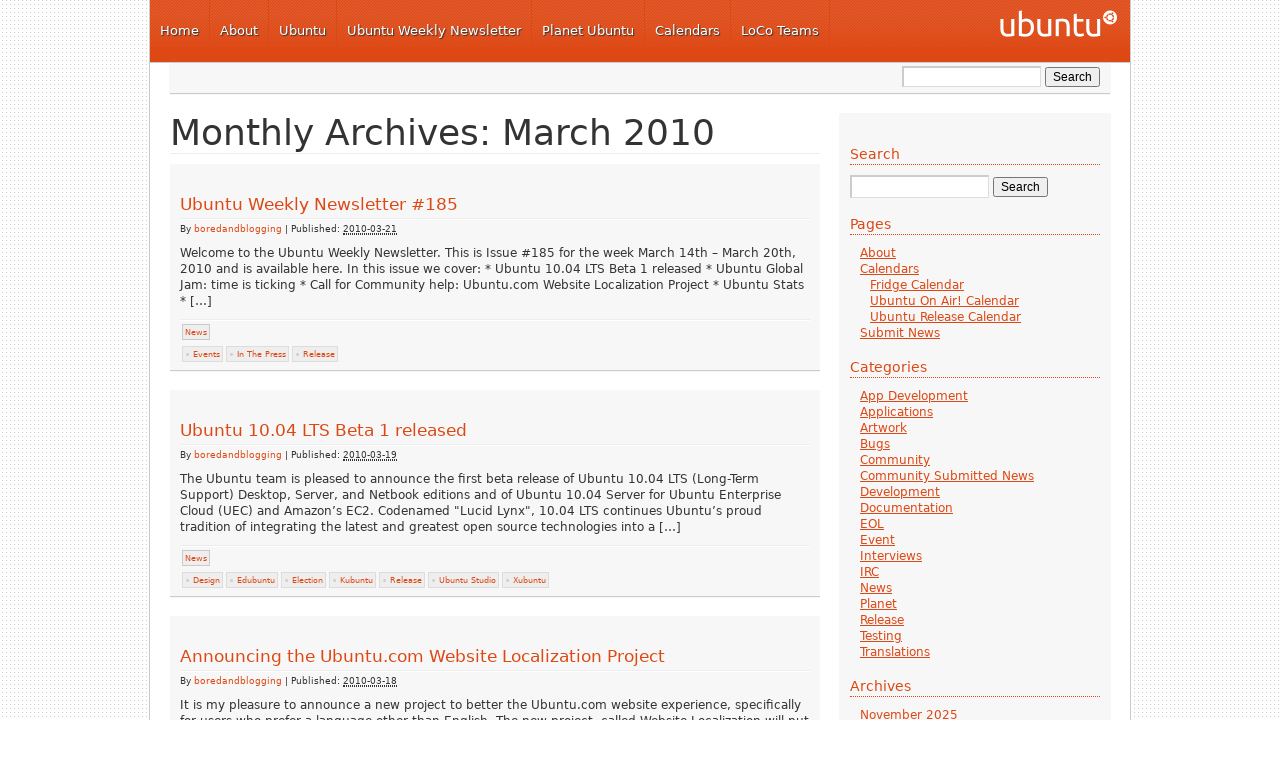

--- FILE ---
content_type: text/html; charset=UTF-8
request_url: https://ubuntu-news.org/2010/03/page/2/
body_size: 7443
content:
<!DOCTYPE html PUBLIC "-//W3C//DTD XHTML 1.0 Transitional//EN" "http://www.w3.org/TR/xhtml1/DTD/xhtml1-transitional.dtd">
<html xmlns="http://www.w3.org/1999/xhtml" lang="en-US">
<head profile="http://gmpg.org/xfn/11">
<meta http-equiv="Content-Type" content="text/html; charset=UTF-8" />
<title>Ubuntu Fridge |  | Page 2</title>
<meta name="robots" content="noindex,follow" />
<link rel="pingback" href="https://ubuntu-news.org/xmlrpc.php" />
<meta name='robots' content='max-image-preview:large' />
<link rel='dns-prefetch' href='//s.w.org' />
<link rel="alternate" type="application/rss+xml" title="Ubuntu Fridge &raquo; Feed" href="https://ubuntu-news.org/feed/" />
<link rel="alternate" type="application/rss+xml" title="Ubuntu Fridge &raquo; Comments Feed" href="https://ubuntu-news.org/comments/feed/" />
		<script type="text/javascript">
			window._wpemojiSettings = {"baseUrl":"https:\/\/s.w.org\/images\/core\/emoji\/13.1.0\/72x72\/","ext":".png","svgUrl":"https:\/\/s.w.org\/images\/core\/emoji\/13.1.0\/svg\/","svgExt":".svg","source":{"concatemoji":"https:\/\/ubuntu-news.org\/wp-includes\/js\/wp-emoji-release.min.js?ver=5.8.3"}};
			!function(e,a,t){var n,r,o,i=a.createElement("canvas"),p=i.getContext&&i.getContext("2d");function s(e,t){var a=String.fromCharCode;p.clearRect(0,0,i.width,i.height),p.fillText(a.apply(this,e),0,0);e=i.toDataURL();return p.clearRect(0,0,i.width,i.height),p.fillText(a.apply(this,t),0,0),e===i.toDataURL()}function c(e){var t=a.createElement("script");t.src=e,t.defer=t.type="text/javascript",a.getElementsByTagName("head")[0].appendChild(t)}for(o=Array("flag","emoji"),t.supports={everything:!0,everythingExceptFlag:!0},r=0;r<o.length;r++)t.supports[o[r]]=function(e){if(!p||!p.fillText)return!1;switch(p.textBaseline="top",p.font="600 32px Arial",e){case"flag":return s([127987,65039,8205,9895,65039],[127987,65039,8203,9895,65039])?!1:!s([55356,56826,55356,56819],[55356,56826,8203,55356,56819])&&!s([55356,57332,56128,56423,56128,56418,56128,56421,56128,56430,56128,56423,56128,56447],[55356,57332,8203,56128,56423,8203,56128,56418,8203,56128,56421,8203,56128,56430,8203,56128,56423,8203,56128,56447]);case"emoji":return!s([10084,65039,8205,55357,56613],[10084,65039,8203,55357,56613])}return!1}(o[r]),t.supports.everything=t.supports.everything&&t.supports[o[r]],"flag"!==o[r]&&(t.supports.everythingExceptFlag=t.supports.everythingExceptFlag&&t.supports[o[r]]);t.supports.everythingExceptFlag=t.supports.everythingExceptFlag&&!t.supports.flag,t.DOMReady=!1,t.readyCallback=function(){t.DOMReady=!0},t.supports.everything||(n=function(){t.readyCallback()},a.addEventListener?(a.addEventListener("DOMContentLoaded",n,!1),e.addEventListener("load",n,!1)):(e.attachEvent("onload",n),a.attachEvent("onreadystatechange",function(){"complete"===a.readyState&&t.readyCallback()})),(n=t.source||{}).concatemoji?c(n.concatemoji):n.wpemoji&&n.twemoji&&(c(n.twemoji),c(n.wpemoji)))}(window,document,window._wpemojiSettings);
		</script>
		<style type="text/css">
img.wp-smiley,
img.emoji {
	display: inline !important;
	border: none !important;
	box-shadow: none !important;
	height: 1em !important;
	width: 1em !important;
	margin: 0 .07em !important;
	vertical-align: -0.1em !important;
	background: none !important;
	padding: 0 !important;
}
</style>
	<link rel='stylesheet' id='nivo-slider-css'  href='https://ubuntu-news.org/wp-content/themes/light-wordpress-theme/js/slider/nivo-slider.css?ver=2' type='text/css' media='all' />
<link rel='stylesheet' id='openid-css'  href='https://ubuntu-news.org/wp-content/plugins/openid/f/openid.css?ver=519' type='text/css' media='all' />
<link rel='stylesheet' id='wp-block-library-css'  href='https://ubuntu-news.org/wp-includes/css/dist/block-library/style.min.css?ver=5.8.3' type='text/css' media='all' />
<link rel='stylesheet' id='thematic_style-css'  href='https://ubuntu-news.org/wp-content/themes/light-wordpress-theme/style.css?ver=5.8.3' type='text/css' media='all' />
<script type='text/javascript' src='https://ubuntu-news.org/wp-includes/js/jquery/jquery.min.js?ver=3.6.0' id='jquery-core-js'></script>
<script type='text/javascript' src='https://ubuntu-news.org/wp-includes/js/jquery/jquery-migrate.min.js?ver=3.3.2' id='jquery-migrate-js'></script>
<script type='text/javascript' src='https://ubuntu-news.org/wp-content/themes/light-wordpress-theme/js/jquery.corner.js?ver=2.08' id='jquery-corner-js'></script>
<script type='text/javascript' src='https://ubuntu-news.org/wp-content/themes/light-wordpress-theme/js/slider/jquery.nivo.slider.pack.js?ver=2' id='nivo-slider-js'></script>
<link rel="https://api.w.org/" href="https://ubuntu-news.org/wp-json/" /><link rel="EditURI" type="application/rsd+xml" title="RSD" href="https://ubuntu-news.org/xmlrpc.php?rsd" />
<link rel="wlwmanifest" type="application/wlwmanifest+xml" href="https://ubuntu-news.org/wp-includes/wlwmanifest.xml" /> 

<link rel="shortcut icon" href="https://ubuntu-news.org/wp-content/themes/light-wordpress-theme/images/favicon.ico" type="image/x-icon" />
<meta http-equiv="X-UA-Compatible" content="chrome=1" />
<link rel="icon" href="https://ubuntu-news.org/wp-content/uploads/2021/02/6446/favicon.ico" sizes="32x32" />
<link rel="icon" href="https://ubuntu-news.org/wp-content/uploads/2021/02/6446/favicon.ico" sizes="192x192" />
<link rel="apple-touch-icon" href="https://ubuntu-news.org/wp-content/uploads/2021/02/6446/favicon.ico" />
<meta name="msapplication-TileImage" content="https://ubuntu-news.org/wp-content/uploads/2021/02/6446/favicon.ico" />
</head>

<body class="archive date paged paged-2 date-paged-2 mac chrome ch131">

	<div id="wrapper" class="hfeed">    <div id="top-bar">
            </div>


		<div id="header">

        		<div id="branding">
    
    	<div id="blog-title"><span><a href="https://ubuntu-news.org/" title="Ubuntu Fridge" rel="home">Ubuntu Fridge</a></span></div>
    
    	<div id="blog-description"></div>

		</div><!--  #branding -->
    <div id="access">
        <div id="loco-header-menu">
            <ul id="primary-header-menu">
                <li id="nav_menu-4" class="widget-container widget_nav_menu"><div class="menu-top-container"><ul id="menu-top" class="menu"><li id="menu-item-93" class="menu-item menu-item-type-custom menu-item-object-custom menu-item-home menu-item-93"><a href="http://ubuntu-news.org/">Home</a></li>
<li id="menu-item-2789" class="menu-item menu-item-type-custom menu-item-object-custom menu-item-2789"><a href="http://ubuntu-news.org/about/">About</a></li>
<li id="menu-item-86" class="menu-item menu-item-type-custom menu-item-object-custom menu-item-86"><a href="http://www.ubuntu.com">Ubuntu</a></li>
<li id="menu-item-92" class="menu-item menu-item-type-custom menu-item-object-custom menu-item-92"><a href="https://discourse.ubuntu.com/c/uwn/124">Ubuntu Weekly Newsletter</a></li>
<li id="menu-item-91" class="menu-item menu-item-type-custom menu-item-object-custom menu-item-91"><a href="http://planet.ubuntu.com/">Planet Ubuntu</a></li>
<li id="menu-item-89" class="menu-item menu-item-type-custom menu-item-object-custom menu-item-89"><a href="http://ubuntu-news.org/calendars/">Calendars</a></li>
<li id="menu-item-90" class="menu-item menu-item-type-custom menu-item-object-custom menu-item-90"><a href="http://loco.ubuntu.com/">LoCo Teams</a></li>
</ul></div></li>            </ul>
        </div>
    </div>
       		
    	</div><!-- #header-->		        
    	    <div id="secondary-header">
        <div id="secondary-access">
            <div id="loco-search-form">
                
						<form id="searchform" method="get" action="https://ubuntu-news.org/">

							<div>
								<input id="s" name="s" type="text" value="" onfocus="if (this.value == '') {this.value = '';}" onblur="if (this.value == '') {this.value = '';}" size="32" tabindex="1" />

								<input id="searchsubmit" name="searchsubmit" type="submit" value="Search" tabindex="2" />
							</div>

						</form>

					            </div>
            <div id="loco-sub-header-menu">
                                <ul id="dynamic-secondary-header-menu">
                                    </ul>
                            </div>
        </div>
    </div>
    	
	<div id="main">

		<div id="container">

		<div id="content">

				<h1 class="page-title">Monthly Archives: <span>March 2010</span></h1>

				<div id="post-1739" class="post-1739 post type-post status-publish format-standard hentry category-news tag-events tag-in-the-press tag-release" > 

				

					<h2 class="entry-title"><a href="https://ubuntu-news.org/2010/03/21/ubuntu-weekly-newsletter-185/" title="Permalink to Ubuntu Weekly Newsletter #185" rel="bookmark">Ubuntu Weekly Newsletter #185</a></h2>

					<div class="entry-meta">

	<span class="meta-prep meta-prep-author">By </span><span class="author vcard"><a class="url fn n" href="https://ubuntu-news.org/author/admin/" title="View all posts by boredandblogging">boredandblogging</a></span>

	<span class="meta-sep meta-sep-entry-date"> | </span>

	<span class="meta-prep meta-prep-entry-date">Published: </span><span class="entry-date"><abbr class="published" title="2010-03-21T21:17:56+0000">2010-03-21</abbr></span>

	

</div><!-- .entry-meta -->
					
					<div class="entry-content">
						
						<p>Welcome to the Ubuntu Weekly Newsletter. This is Issue #185 for the week March 14th &#8211; March 20th, 2010 and is available here. In this issue we cover: * Ubuntu 10.04 LTS Beta 1 released * Ubuntu Global Jam: time is ticking * Call for Community help: Ubuntu.com Website Localization Project * Ubuntu Stats * [&hellip;]</p>

					</div><!-- .entry-content -->
					
					<div class="entry-utility"><div class="cat-links"><ul class="post-categories">
	<li><a href="https://ubuntu-news.org/category/news/" rel="category tag">News</a></li></ul></div><div class="tag-links"><ul><li><a href="https://ubuntu-news.org/tag/events/" rel="tag">Events</a></li><li><a href="https://ubuntu-news.org/tag/in-the-press/" rel="tag">In The Press</a></li><li><a href="https://ubuntu-news.org/tag/release/" rel="tag">Release</a></li></ul></div>

					</div><!-- .entry-utility -->
					
				</div><!-- #post -->

			
				<div id="post-1740" class="post-1740 post type-post status-publish format-standard hentry category-news tag-design tag-edubuntu tag-election tag-kubuntu tag-release tag-ubuntu-studio tag-xubuntu" > 

				

					<h2 class="entry-title"><a href="https://ubuntu-news.org/2010/03/19/ubuntu-10-04-lts-beta-1-released/" title="Permalink to Ubuntu 10.04 LTS Beta 1 released" rel="bookmark">Ubuntu 10.04 LTS Beta 1 released</a></h2>

					<div class="entry-meta">

	<span class="meta-prep meta-prep-author">By </span><span class="author vcard"><a class="url fn n" href="https://ubuntu-news.org/author/admin/" title="View all posts by boredandblogging">boredandblogging</a></span>

	<span class="meta-sep meta-sep-entry-date"> | </span>

	<span class="meta-prep meta-prep-entry-date">Published: </span><span class="entry-date"><abbr class="published" title="2010-03-19T22:10:13+0000">2010-03-19</abbr></span>

	

</div><!-- .entry-meta -->
					
					<div class="entry-content">
						
						<p>The Ubuntu team is pleased to announce the first beta release of Ubuntu 10.04 LTS (Long-Term Support) Desktop, Server, and Netbook editions and of Ubuntu 10.04 Server for Ubuntu Enterprise Cloud (UEC) and Amazon&#8217;s EC2. Codenamed &quot;Lucid Lynx&quot;, 10.04 LTS continues Ubuntu&#8217;s proud tradition of integrating the latest and greatest open source technologies into a [&hellip;]</p>

					</div><!-- .entry-content -->
					
					<div class="entry-utility"><div class="cat-links"><ul class="post-categories">
	<li><a href="https://ubuntu-news.org/category/news/" rel="category tag">News</a></li></ul></div><div class="tag-links"><ul><li><a href="https://ubuntu-news.org/tag/design/" rel="tag">Design</a></li><li><a href="https://ubuntu-news.org/tag/edubuntu/" rel="tag">Edubuntu</a></li><li><a href="https://ubuntu-news.org/tag/election/" rel="tag">Election</a></li><li><a href="https://ubuntu-news.org/tag/kubuntu/" rel="tag">Kubuntu</a></li><li><a href="https://ubuntu-news.org/tag/release/" rel="tag">Release</a></li><li><a href="https://ubuntu-news.org/tag/ubuntu-studio/" rel="tag">Ubuntu Studio</a></li><li><a href="https://ubuntu-news.org/tag/xubuntu/" rel="tag">Xubuntu</a></li></ul></div>

					</div><!-- .entry-utility -->
					
				</div><!-- #post -->

			
				<div id="post-1741" class="post-1741 post type-post status-publish format-standard hentry category-news" > 

				

					<h2 class="entry-title"><a href="https://ubuntu-news.org/2010/03/18/announcing-the-ubuntu-com-website-localization-project/" title="Permalink to Announcing the Ubuntu.com Website Localization Project" rel="bookmark">Announcing the Ubuntu.com Website Localization Project</a></h2>

					<div class="entry-meta">

	<span class="meta-prep meta-prep-author">By </span><span class="author vcard"><a class="url fn n" href="https://ubuntu-news.org/author/admin/" title="View all posts by boredandblogging">boredandblogging</a></span>

	<span class="meta-sep meta-sep-entry-date"> | </span>

	<span class="meta-prep meta-prep-entry-date">Published: </span><span class="entry-date"><abbr class="published" title="2010-03-18T11:13:54+0000">2010-03-18</abbr></span>

	

</div><!-- .entry-meta -->
					
					<div class="entry-content">
						
						<p>It is my pleasure to announce a new project to better the Ubuntu.com website experience, specifically for users who prefer a language other than English. The new project, called Website Localization will put a short (4-5 word) message on any www.Ubuntu.com &lt;http://www.ubuntu.com/&gt; web page directing users to more resources in their preferred language. This project [&hellip;]</p>

					</div><!-- .entry-content -->
					
					<div class="entry-utility"><div class="cat-links"><ul class="post-categories">
	<li><a href="https://ubuntu-news.org/category/news/" rel="category tag">News</a></li></ul></div>

					</div><!-- .entry-utility -->
					
				</div><!-- #post -->

			
				<div id="post-1742" class="post-1742 post type-post status-publish format-standard hentry category-news tag-events tag-freeze tag-in-the-press" > 

				

					<h2 class="entry-title"><a href="https://ubuntu-news.org/2010/03/14/ubuntu-weekly-newsletter-184/" title="Permalink to Ubuntu Weekly Newsletter #184" rel="bookmark">Ubuntu Weekly Newsletter #184</a></h2>

					<div class="entry-meta">

	<span class="meta-prep meta-prep-author">By </span><span class="author vcard"><a class="url fn n" href="https://ubuntu-news.org/author/admin/" title="View all posts by boredandblogging">boredandblogging</a></span>

	<span class="meta-sep meta-sep-entry-date"> | </span>

	<span class="meta-prep meta-prep-entry-date">Published: </span><span class="entry-date"><abbr class="published" title="2010-03-14T21:37:21+0000">2010-03-14</abbr></span>

	

</div><!-- .entry-meta -->
					
					<div class="entry-content">
						
						<p>Welcome to the Ubuntu Weekly Newsletter. This is Issue #184 for the week March 7th &#8211; March 13th, 2010 and is available here. In this issue we cover: * Lucid Kernel now Frozen * Ubuntu 10.04 beta 1 freeze now in effect * Intel, Eucalyptus and Canonical join forces to help user build cloud infrastructures [&hellip;]</p>

					</div><!-- .entry-content -->
					
					<div class="entry-utility"><div class="cat-links"><ul class="post-categories">
	<li><a href="https://ubuntu-news.org/category/news/" rel="category tag">News</a></li></ul></div><div class="tag-links"><ul><li><a href="https://ubuntu-news.org/tag/events/" rel="tag">Events</a></li><li><a href="https://ubuntu-news.org/tag/freeze/" rel="tag">Freeze</a></li><li><a href="https://ubuntu-news.org/tag/in-the-press/" rel="tag">In The Press</a></li></ul></div>

					</div><!-- .entry-utility -->
					
				</div><!-- #post -->

			
				<div id="post-1743" class="post-1743 post type-post status-publish format-standard hentry category-news" > 

				

					<h2 class="entry-title"><a href="https://ubuntu-news.org/2010/03/12/ubuntu-as-project-in-google-summer-of-code-2010/" title="Permalink to Ubuntu as project in Google Summer of Code 2010" rel="bookmark">Ubuntu as project in Google Summer of Code 2010</a></h2>

					<div class="entry-meta">

	<span class="meta-prep meta-prep-author">By </span><span class="author vcard"><a class="url fn n" href="https://ubuntu-news.org/author/admin/" title="View all posts by boredandblogging">boredandblogging</a></span>

	<span class="meta-sep meta-sep-entry-date"> | </span>

	<span class="meta-prep meta-prep-entry-date">Published: </span><span class="entry-date"><abbr class="published" title="2010-03-12T12:17:18+0000">2010-03-12</abbr></span>

	

</div><!-- .entry-meta -->
					
					<div class="entry-content">
						
						<p>I&#8217;m very excited to announce that Ubuntu has applied as participating organisation in the Google Summer of Code 2010! We submitted an organisational application, along with suggested ideas for potential projects for students. We also encourage students to come up with their own ideas. If you&#8217;re a student interested in Open Source (or if you [&hellip;]</p>

					</div><!-- .entry-content -->
					
					<div class="entry-utility"><div class="cat-links"><ul class="post-categories">
	<li><a href="https://ubuntu-news.org/category/news/" rel="category tag">News</a></li></ul></div>

					</div><!-- .entry-utility -->
					
				</div><!-- #post -->

			
			<div id="nav-below" class="navigation">
                  
				
				<div class="nav-previous"><a href="https://ubuntu-news.org/2010/03/page/3/" ><span class="meta-nav">&laquo;</span> Older posts</a></div>
					
				<div class="nav-next"><a href="https://ubuntu-news.org/2010/03/" >Newer posts <span class="meta-nav">&raquo;</span></a></div>

							</div>	
	

		    </div><!-- #content -->

			 

		</div><!-- #container -->


		<div id="primary" class="aside main-aside">

			<ul class="xoxo">

				<li id="search-2" class="widgetcontainer widget_search"><h3 class="widgettitle"><label for="s">Search</label></h3>

						<form id="searchform" method="get" action="https://ubuntu-news.org/">

							<div>
								<input id="s" name="s" type="text" value="" onfocus="if (this.value == '') {this.value = '';}" onblur="if (this.value == '') {this.value = '';}" size="32" tabindex="1" />

								<input id="searchsubmit" name="searchsubmit" type="submit" value="Search" tabindex="2" />
							</div>

						</form>

					</li><li id="pages-2" class="widgetcontainer widget_pages"><h3 class="widgettitle">Pages</h3>

			<ul>
				<li class="page_item page-item-2"><a href="https://ubuntu-news.org/about/">About</a></li>
<li class="page_item page-item-47 page_item_has_children"><a href="https://ubuntu-news.org/calendars/">Calendars</a>
<ul class='children'>
	<li class="page_item page-item-53"><a href="https://ubuntu-news.org/calendars/fridge/">Fridge Calendar</a></li>
	<li class="page_item page-item-5339"><a href="https://ubuntu-news.org/calendars/ubuntu-on-air-calendar/">Ubuntu On Air! Calendar</a></li>
	<li class="page_item page-item-4189"><a href="https://ubuntu-news.org/calendars/ubuntu-release-calendar/">Ubuntu Release Calendar</a></li>
</ul>
</li>
<li class="page_item page-item-4549"><a href="https://ubuntu-news.org/submit-news/">Submit News</a></li>
			</ul>

			</li><li id="categories-2" class="widgetcontainer widget_categories"><h3 class="widgettitle">Categories</h3>

			<ul>
					<li class="cat-item cat-item-134"><a href="https://ubuntu-news.org/category/app-development/">App Development</a>
</li>
	<li class="cat-item cat-item-4"><a href="https://ubuntu-news.org/category/applications/">Applications</a>
</li>
	<li class="cat-item cat-item-3"><a href="https://ubuntu-news.org/category/artwork/">Artwork</a>
</li>
	<li class="cat-item cat-item-11"><a href="https://ubuntu-news.org/category/bugs/">Bugs</a>
</li>
	<li class="cat-item cat-item-35"><a href="https://ubuntu-news.org/category/community/">Community</a>
</li>
	<li class="cat-item cat-item-33"><a href="https://ubuntu-news.org/category/community_submitted_news/">Community Submitted News</a>
</li>
	<li class="cat-item cat-item-5"><a href="https://ubuntu-news.org/category/ubuntu-dev/">Development</a>
</li>
	<li class="cat-item cat-item-10"><a href="https://ubuntu-news.org/category/documentation/">Documentation</a>
</li>
	<li class="cat-item cat-item-303"><a href="https://ubuntu-news.org/category/release/eol/">EOL</a>
</li>
	<li class="cat-item cat-item-151"><a href="https://ubuntu-news.org/category/event/">Event</a>
</li>
	<li class="cat-item cat-item-12"><a href="https://ubuntu-news.org/category/interviews/">Interviews</a>
</li>
	<li class="cat-item cat-item-19"><a href="https://ubuntu-news.org/category/irc/">IRC</a>
</li>
	<li class="cat-item cat-item-1"><a href="https://ubuntu-news.org/category/news/">News</a>
</li>
	<li class="cat-item cat-item-142"><a href="https://ubuntu-news.org/category/planet/">Planet</a>
</li>
	<li class="cat-item cat-item-18"><a href="https://ubuntu-news.org/category/release/">Release</a>
</li>
	<li class="cat-item cat-item-80"><a href="https://ubuntu-news.org/category/testing/">Testing</a>
</li>
	<li class="cat-item cat-item-9"><a href="https://ubuntu-news.org/category/translations/">Translations</a>
</li>
			</ul>

			</li><li id="archives-2" class="widgetcontainer widget_archive"><h3 class="widgettitle">Archives</h3>

			<ul>
					<li><a href='https://ubuntu-news.org/2025/11/'>November 2025</a></li>
	<li><a href='https://ubuntu-news.org/2025/10/'>October 2025</a></li>
	<li><a href='https://ubuntu-news.org/2025/09/'>September 2025</a></li>
	<li><a href='https://ubuntu-news.org/2025/08/'>August 2025</a></li>
	<li><a href='https://ubuntu-news.org/2025/07/'>July 2025</a></li>
	<li><a href='https://ubuntu-news.org/2025/06/'>June 2025</a></li>
	<li><a href='https://ubuntu-news.org/2025/05/'>May 2025</a></li>
	<li><a href='https://ubuntu-news.org/2025/04/'>April 2025</a></li>
	<li><a href='https://ubuntu-news.org/2025/03/'>March 2025</a></li>
	<li><a href='https://ubuntu-news.org/2025/02/'>February 2025</a></li>
	<li><a href='https://ubuntu-news.org/2025/01/'>January 2025</a></li>
	<li><a href='https://ubuntu-news.org/2024/12/'>December 2024</a></li>
	<li><a href='https://ubuntu-news.org/2024/11/'>November 2024</a></li>
	<li><a href='https://ubuntu-news.org/2024/10/'>October 2024</a></li>
	<li><a href='https://ubuntu-news.org/2024/09/'>September 2024</a></li>
	<li><a href='https://ubuntu-news.org/2024/08/'>August 2024</a></li>
	<li><a href='https://ubuntu-news.org/2024/07/'>July 2024</a></li>
	<li><a href='https://ubuntu-news.org/2024/06/'>June 2024</a></li>
	<li><a href='https://ubuntu-news.org/2024/05/'>May 2024</a></li>
	<li><a href='https://ubuntu-news.org/2024/04/'>April 2024</a></li>
	<li><a href='https://ubuntu-news.org/2024/03/'>March 2024</a></li>
	<li><a href='https://ubuntu-news.org/2024/02/'>February 2024</a></li>
	<li><a href='https://ubuntu-news.org/2024/01/'>January 2024</a></li>
	<li><a href='https://ubuntu-news.org/2023/12/'>December 2023</a></li>
	<li><a href='https://ubuntu-news.org/2023/11/'>November 2023</a></li>
	<li><a href='https://ubuntu-news.org/2023/10/'>October 2023</a></li>
	<li><a href='https://ubuntu-news.org/2023/09/'>September 2023</a></li>
	<li><a href='https://ubuntu-news.org/2023/08/'>August 2023</a></li>
	<li><a href='https://ubuntu-news.org/2023/07/'>July 2023</a></li>
	<li><a href='https://ubuntu-news.org/2023/06/'>June 2023</a></li>
	<li><a href='https://ubuntu-news.org/2023/05/'>May 2023</a></li>
	<li><a href='https://ubuntu-news.org/2023/04/'>April 2023</a></li>
	<li><a href='https://ubuntu-news.org/2023/03/'>March 2023</a></li>
	<li><a href='https://ubuntu-news.org/2023/02/'>February 2023</a></li>
	<li><a href='https://ubuntu-news.org/2023/01/'>January 2023</a></li>
	<li><a href='https://ubuntu-news.org/2022/12/'>December 2022</a></li>
	<li><a href='https://ubuntu-news.org/2022/11/'>November 2022</a></li>
	<li><a href='https://ubuntu-news.org/2022/10/'>October 2022</a></li>
	<li><a href='https://ubuntu-news.org/2022/09/'>September 2022</a></li>
	<li><a href='https://ubuntu-news.org/2022/08/'>August 2022</a></li>
	<li><a href='https://ubuntu-news.org/2022/07/'>July 2022</a></li>
	<li><a href='https://ubuntu-news.org/2022/06/'>June 2022</a></li>
	<li><a href='https://ubuntu-news.org/2022/05/'>May 2022</a></li>
	<li><a href='https://ubuntu-news.org/2022/04/'>April 2022</a></li>
	<li><a href='https://ubuntu-news.org/2022/03/'>March 2022</a></li>
	<li><a href='https://ubuntu-news.org/2022/02/'>February 2022</a></li>
	<li><a href='https://ubuntu-news.org/2022/01/'>January 2022</a></li>
	<li><a href='https://ubuntu-news.org/2021/12/'>December 2021</a></li>
	<li><a href='https://ubuntu-news.org/2021/11/'>November 2021</a></li>
	<li><a href='https://ubuntu-news.org/2021/10/'>October 2021</a></li>
	<li><a href='https://ubuntu-news.org/2021/09/'>September 2021</a></li>
	<li><a href='https://ubuntu-news.org/2021/08/'>August 2021</a></li>
	<li><a href='https://ubuntu-news.org/2021/07/'>July 2021</a></li>
	<li><a href='https://ubuntu-news.org/2021/06/'>June 2021</a></li>
	<li><a href='https://ubuntu-news.org/2021/05/'>May 2021</a></li>
	<li><a href='https://ubuntu-news.org/2021/04/'>April 2021</a></li>
	<li><a href='https://ubuntu-news.org/2021/03/'>March 2021</a></li>
	<li><a href='https://ubuntu-news.org/2021/02/'>February 2021</a></li>
	<li><a href='https://ubuntu-news.org/2021/01/'>January 2021</a></li>
	<li><a href='https://ubuntu-news.org/2020/12/'>December 2020</a></li>
	<li><a href='https://ubuntu-news.org/2020/11/'>November 2020</a></li>
	<li><a href='https://ubuntu-news.org/2020/10/'>October 2020</a></li>
	<li><a href='https://ubuntu-news.org/2020/09/'>September 2020</a></li>
	<li><a href='https://ubuntu-news.org/2020/08/'>August 2020</a></li>
	<li><a href='https://ubuntu-news.org/2020/07/'>July 2020</a></li>
	<li><a href='https://ubuntu-news.org/2020/06/'>June 2020</a></li>
	<li><a href='https://ubuntu-news.org/2020/05/'>May 2020</a></li>
	<li><a href='https://ubuntu-news.org/2020/04/'>April 2020</a></li>
	<li><a href='https://ubuntu-news.org/2020/03/'>March 2020</a></li>
	<li><a href='https://ubuntu-news.org/2020/02/'>February 2020</a></li>
	<li><a href='https://ubuntu-news.org/2020/01/'>January 2020</a></li>
	<li><a href='https://ubuntu-news.org/2019/12/'>December 2019</a></li>
	<li><a href='https://ubuntu-news.org/2019/11/'>November 2019</a></li>
	<li><a href='https://ubuntu-news.org/2019/10/'>October 2019</a></li>
	<li><a href='https://ubuntu-news.org/2019/09/'>September 2019</a></li>
	<li><a href='https://ubuntu-news.org/2019/08/'>August 2019</a></li>
	<li><a href='https://ubuntu-news.org/2019/07/'>July 2019</a></li>
	<li><a href='https://ubuntu-news.org/2019/06/'>June 2019</a></li>
	<li><a href='https://ubuntu-news.org/2019/05/'>May 2019</a></li>
	<li><a href='https://ubuntu-news.org/2019/04/'>April 2019</a></li>
	<li><a href='https://ubuntu-news.org/2019/03/'>March 2019</a></li>
	<li><a href='https://ubuntu-news.org/2019/02/'>February 2019</a></li>
	<li><a href='https://ubuntu-news.org/2019/01/'>January 2019</a></li>
	<li><a href='https://ubuntu-news.org/2018/12/'>December 2018</a></li>
	<li><a href='https://ubuntu-news.org/2018/11/'>November 2018</a></li>
	<li><a href='https://ubuntu-news.org/2018/10/'>October 2018</a></li>
	<li><a href='https://ubuntu-news.org/2018/09/'>September 2018</a></li>
	<li><a href='https://ubuntu-news.org/2018/08/'>August 2018</a></li>
	<li><a href='https://ubuntu-news.org/2018/07/'>July 2018</a></li>
	<li><a href='https://ubuntu-news.org/2018/06/'>June 2018</a></li>
	<li><a href='https://ubuntu-news.org/2018/05/'>May 2018</a></li>
	<li><a href='https://ubuntu-news.org/2018/04/'>April 2018</a></li>
	<li><a href='https://ubuntu-news.org/2018/03/'>March 2018</a></li>
	<li><a href='https://ubuntu-news.org/2018/02/'>February 2018</a></li>
	<li><a href='https://ubuntu-news.org/2018/01/'>January 2018</a></li>
	<li><a href='https://ubuntu-news.org/2017/10/'>October 2017</a></li>
	<li><a href='https://ubuntu-news.org/2017/09/'>September 2017</a></li>
	<li><a href='https://ubuntu-news.org/2017/08/'>August 2017</a></li>
	<li><a href='https://ubuntu-news.org/2017/07/'>July 2017</a></li>
	<li><a href='https://ubuntu-news.org/2017/06/'>June 2017</a></li>
	<li><a href='https://ubuntu-news.org/2017/05/'>May 2017</a></li>
	<li><a href='https://ubuntu-news.org/2017/04/'>April 2017</a></li>
	<li><a href='https://ubuntu-news.org/2017/03/'>March 2017</a></li>
	<li><a href='https://ubuntu-news.org/2017/02/'>February 2017</a></li>
	<li><a href='https://ubuntu-news.org/2017/01/'>January 2017</a></li>
	<li><a href='https://ubuntu-news.org/2016/12/'>December 2016</a></li>
	<li><a href='https://ubuntu-news.org/2016/11/'>November 2016</a></li>
	<li><a href='https://ubuntu-news.org/2016/10/'>October 2016</a></li>
	<li><a href='https://ubuntu-news.org/2016/09/'>September 2016</a></li>
	<li><a href='https://ubuntu-news.org/2016/08/'>August 2016</a></li>
	<li><a href='https://ubuntu-news.org/2016/07/'>July 2016</a></li>
	<li><a href='https://ubuntu-news.org/2016/06/'>June 2016</a></li>
	<li><a href='https://ubuntu-news.org/2016/05/'>May 2016</a></li>
	<li><a href='https://ubuntu-news.org/2016/04/'>April 2016</a></li>
	<li><a href='https://ubuntu-news.org/2016/03/'>March 2016</a></li>
	<li><a href='https://ubuntu-news.org/2016/02/'>February 2016</a></li>
	<li><a href='https://ubuntu-news.org/2016/01/'>January 2016</a></li>
	<li><a href='https://ubuntu-news.org/2015/12/'>December 2015</a></li>
	<li><a href='https://ubuntu-news.org/2015/11/'>November 2015</a></li>
	<li><a href='https://ubuntu-news.org/2015/10/'>October 2015</a></li>
	<li><a href='https://ubuntu-news.org/2015/09/'>September 2015</a></li>
	<li><a href='https://ubuntu-news.org/2015/08/'>August 2015</a></li>
	<li><a href='https://ubuntu-news.org/2015/07/'>July 2015</a></li>
	<li><a href='https://ubuntu-news.org/2015/06/'>June 2015</a></li>
	<li><a href='https://ubuntu-news.org/2015/05/'>May 2015</a></li>
	<li><a href='https://ubuntu-news.org/2015/04/'>April 2015</a></li>
	<li><a href='https://ubuntu-news.org/2015/03/'>March 2015</a></li>
	<li><a href='https://ubuntu-news.org/2015/02/'>February 2015</a></li>
	<li><a href='https://ubuntu-news.org/2015/01/'>January 2015</a></li>
	<li><a href='https://ubuntu-news.org/2014/12/'>December 2014</a></li>
	<li><a href='https://ubuntu-news.org/2014/11/'>November 2014</a></li>
	<li><a href='https://ubuntu-news.org/2014/10/'>October 2014</a></li>
	<li><a href='https://ubuntu-news.org/2014/09/'>September 2014</a></li>
	<li><a href='https://ubuntu-news.org/2014/08/'>August 2014</a></li>
	<li><a href='https://ubuntu-news.org/2014/07/'>July 2014</a></li>
	<li><a href='https://ubuntu-news.org/2014/06/'>June 2014</a></li>
	<li><a href='https://ubuntu-news.org/2014/05/'>May 2014</a></li>
	<li><a href='https://ubuntu-news.org/2014/04/'>April 2014</a></li>
	<li><a href='https://ubuntu-news.org/2014/03/'>March 2014</a></li>
	<li><a href='https://ubuntu-news.org/2014/02/'>February 2014</a></li>
	<li><a href='https://ubuntu-news.org/2014/01/'>January 2014</a></li>
	<li><a href='https://ubuntu-news.org/2013/12/'>December 2013</a></li>
	<li><a href='https://ubuntu-news.org/2013/11/'>November 2013</a></li>
	<li><a href='https://ubuntu-news.org/2013/10/'>October 2013</a></li>
	<li><a href='https://ubuntu-news.org/2013/09/'>September 2013</a></li>
	<li><a href='https://ubuntu-news.org/2013/08/'>August 2013</a></li>
	<li><a href='https://ubuntu-news.org/2013/07/'>July 2013</a></li>
	<li><a href='https://ubuntu-news.org/2013/06/'>June 2013</a></li>
	<li><a href='https://ubuntu-news.org/2013/05/'>May 2013</a></li>
	<li><a href='https://ubuntu-news.org/2013/04/'>April 2013</a></li>
	<li><a href='https://ubuntu-news.org/2013/03/'>March 2013</a></li>
	<li><a href='https://ubuntu-news.org/2013/02/'>February 2013</a></li>
	<li><a href='https://ubuntu-news.org/2013/01/'>January 2013</a></li>
	<li><a href='https://ubuntu-news.org/2012/12/'>December 2012</a></li>
	<li><a href='https://ubuntu-news.org/2012/11/'>November 2012</a></li>
	<li><a href='https://ubuntu-news.org/2012/10/'>October 2012</a></li>
	<li><a href='https://ubuntu-news.org/2012/09/'>September 2012</a></li>
	<li><a href='https://ubuntu-news.org/2012/08/'>August 2012</a></li>
	<li><a href='https://ubuntu-news.org/2012/07/'>July 2012</a></li>
	<li><a href='https://ubuntu-news.org/2012/06/'>June 2012</a></li>
	<li><a href='https://ubuntu-news.org/2012/05/'>May 2012</a></li>
	<li><a href='https://ubuntu-news.org/2012/04/'>April 2012</a></li>
	<li><a href='https://ubuntu-news.org/2012/03/'>March 2012</a></li>
	<li><a href='https://ubuntu-news.org/2012/02/'>February 2012</a></li>
	<li><a href='https://ubuntu-news.org/2012/01/'>January 2012</a></li>
	<li><a href='https://ubuntu-news.org/2011/12/'>December 2011</a></li>
	<li><a href='https://ubuntu-news.org/2011/11/'>November 2011</a></li>
	<li><a href='https://ubuntu-news.org/2011/10/'>October 2011</a></li>
	<li><a href='https://ubuntu-news.org/2011/09/'>September 2011</a></li>
	<li><a href='https://ubuntu-news.org/2011/08/'>August 2011</a></li>
	<li><a href='https://ubuntu-news.org/2011/07/'>July 2011</a></li>
	<li><a href='https://ubuntu-news.org/2011/06/'>June 2011</a></li>
	<li><a href='https://ubuntu-news.org/2011/05/'>May 2011</a></li>
	<li><a href='https://ubuntu-news.org/2011/04/'>April 2011</a></li>
	<li><a href='https://ubuntu-news.org/2011/03/'>March 2011</a></li>
	<li><a href='https://ubuntu-news.org/2011/02/'>February 2011</a></li>
	<li><a href='https://ubuntu-news.org/2011/01/'>January 2011</a></li>
	<li><a href='https://ubuntu-news.org/2010/12/'>December 2010</a></li>
	<li><a href='https://ubuntu-news.org/2010/11/'>November 2010</a></li>
	<li><a href='https://ubuntu-news.org/2010/10/'>October 2010</a></li>
	<li><a href='https://ubuntu-news.org/2010/09/'>September 2010</a></li>
	<li><a href='https://ubuntu-news.org/2010/08/'>August 2010</a></li>
	<li><a href='https://ubuntu-news.org/2010/07/'>July 2010</a></li>
	<li><a href='https://ubuntu-news.org/2010/06/'>June 2010</a></li>
	<li><a href='https://ubuntu-news.org/2010/05/'>May 2010</a></li>
	<li><a href='https://ubuntu-news.org/2010/04/'>April 2010</a></li>
	<li><a href='https://ubuntu-news.org/2010/03/' aria-current="page">March 2010</a></li>
	<li><a href='https://ubuntu-news.org/2010/02/'>February 2010</a></li>
	<li><a href='https://ubuntu-news.org/2010/01/'>January 2010</a></li>
	<li><a href='https://ubuntu-news.org/2009/12/'>December 2009</a></li>
	<li><a href='https://ubuntu-news.org/2009/11/'>November 2009</a></li>
	<li><a href='https://ubuntu-news.org/2009/10/'>October 2009</a></li>
	<li><a href='https://ubuntu-news.org/2009/09/'>September 2009</a></li>
	<li><a href='https://ubuntu-news.org/2009/08/'>August 2009</a></li>
	<li><a href='https://ubuntu-news.org/2009/07/'>July 2009</a></li>
	<li><a href='https://ubuntu-news.org/2009/06/'>June 2009</a></li>
	<li><a href='https://ubuntu-news.org/2009/05/'>May 2009</a></li>
	<li><a href='https://ubuntu-news.org/2009/04/'>April 2009</a></li>
	<li><a href='https://ubuntu-news.org/2009/03/'>March 2009</a></li>
	<li><a href='https://ubuntu-news.org/2009/02/'>February 2009</a></li>
	<li><a href='https://ubuntu-news.org/2009/01/'>January 2009</a></li>
	<li><a href='https://ubuntu-news.org/2008/12/'>December 2008</a></li>
	<li><a href='https://ubuntu-news.org/2008/11/'>November 2008</a></li>
	<li><a href='https://ubuntu-news.org/2008/10/'>October 2008</a></li>
	<li><a href='https://ubuntu-news.org/2008/09/'>September 2008</a></li>
	<li><a href='https://ubuntu-news.org/2008/08/'>August 2008</a></li>
	<li><a href='https://ubuntu-news.org/2008/07/'>July 2008</a></li>
	<li><a href='https://ubuntu-news.org/2008/06/'>June 2008</a></li>
	<li><a href='https://ubuntu-news.org/2008/05/'>May 2008</a></li>
	<li><a href='https://ubuntu-news.org/2008/04/'>April 2008</a></li>
	<li><a href='https://ubuntu-news.org/2008/03/'>March 2008</a></li>
	<li><a href='https://ubuntu-news.org/2008/02/'>February 2008</a></li>
	<li><a href='https://ubuntu-news.org/2008/01/'>January 2008</a></li>
	<li><a href='https://ubuntu-news.org/2007/12/'>December 2007</a></li>
	<li><a href='https://ubuntu-news.org/2007/11/'>November 2007</a></li>
	<li><a href='https://ubuntu-news.org/2007/10/'>October 2007</a></li>
	<li><a href='https://ubuntu-news.org/2007/09/'>September 2007</a></li>
	<li><a href='https://ubuntu-news.org/2007/08/'>August 2007</a></li>
	<li><a href='https://ubuntu-news.org/2007/07/'>July 2007</a></li>
	<li><a href='https://ubuntu-news.org/2007/06/'>June 2007</a></li>
	<li><a href='https://ubuntu-news.org/2007/05/'>May 2007</a></li>
	<li><a href='https://ubuntu-news.org/2007/04/'>April 2007</a></li>
	<li><a href='https://ubuntu-news.org/2007/03/'>March 2007</a></li>
	<li><a href='https://ubuntu-news.org/2007/02/'>February 2007</a></li>
	<li><a href='https://ubuntu-news.org/2007/01/'>January 2007</a></li>
	<li><a href='https://ubuntu-news.org/2006/12/'>December 2006</a></li>
	<li><a href='https://ubuntu-news.org/2006/11/'>November 2006</a></li>
	<li><a href='https://ubuntu-news.org/2006/10/'>October 2006</a></li>
	<li><a href='https://ubuntu-news.org/2006/09/'>September 2006</a></li>
	<li><a href='https://ubuntu-news.org/2006/08/'>August 2006</a></li>
	<li><a href='https://ubuntu-news.org/2006/07/'>July 2006</a></li>
	<li><a href='https://ubuntu-news.org/2006/06/'>June 2006</a></li>
	<li><a href='https://ubuntu-news.org/2006/05/'>May 2006</a></li>
	<li><a href='https://ubuntu-news.org/2006/04/'>April 2006</a></li>
	<li><a href='https://ubuntu-news.org/2006/03/'>March 2006</a></li>
	<li><a href='https://ubuntu-news.org/2006/02/'>February 2006</a></li>
	<li><a href='https://ubuntu-news.org/2006/01/'>January 2006</a></li>
	<li><a href='https://ubuntu-news.org/2005/12/'>December 2005</a></li>
	<li><a href='https://ubuntu-news.org/2005/11/'>November 2005</a></li>
	<li><a href='https://ubuntu-news.org/2005/10/'>October 2005</a></li>
	<li><a href='https://ubuntu-news.org/2005/09/'>September 2005</a></li>
			</ul>

			</li>
				</ul>

		</div><!-- #primary .aside -->


		<div id="secondary" class="aside main-aside">

			<ul class="xoxo">

				<li id="linkcat-261" class="widgetcontainer widget_links"><h3 class="widgettitle">More Sites</h3>

	<ul class='xoxo blogroll'>
<li><a href="http://askubuntu.com/" title="Ask Ubuntu">Ask Ubuntu</a></li>
<li><a href="http://blog.canonical.com/" title="Canonical Blog">Canonical Blog</a></li>
<li><a href="http://www.canonical.com/about-canonical/news-and-events/" title="Canonical News And Events">Canonical News And Events</a></li>
<li><a href="http://voices.canonical.com/" title="Canonical Voices Blog">Canonical Voices Blog</a></li>
<li><a href="http://www.ubuntu.com/" title="Get Ubuntu">Get Ubuntu</a></li>
<li><a href="http://planet.ubuntu.com/" title="The Planet">The Planet</a></li>
<li><a href="http://ubuntu-us.org/" title="US Teams">US Teams</a></li>

	</ul>
</li>
<li id="linkcat-260" class="widgetcontainer widget_links"><h3 class="widgettitle">Resources</h3>

	<ul class='xoxo blogroll'>
<li><a href="http://www.ubuntu.com/community" title="Get Involved">Get Involved</a></li>
<li><a href="https://wiki.ubuntu.com/BuildingCommunity/Contacts" title="Ubuntu Community">Ubuntu Community</a></li>
<li><a href="https://wiki.ubuntu.com/IRC/ChannelList" title="A list of Ubuntu IRC channels">Ubuntu IRC Channels List</a></li>
<li><a href="https://lists.ubuntu.com/" title="Ubuntu Mail Lists">Ubuntu Mail Lists</a></li>
<li><a href="https://wiki.ubuntu.com/Teams" title="Ubuntu Teams">Ubuntu Teams</a></li>
<li><a href="https://wiki.ubuntu.com/" title="Ubuntu Wiki">Ubuntu Wiki</a></li>

	</ul>
</li>
<li id="linkcat-124" class="widgetcontainer widget_links"><h3 class="widgettitle">Ubuntu Development Portals</h3>

	<ul class='xoxo blogroll'>
<li><a href="http://developer.ubuntu.com/" title="Bring your apps to Ubuntu! Ubuntu is the third most popular operating system in the world. Find out everything you need to know to start developing and publishing your apps on Ubuntu.">Ubuntu App Developer Site</a></li>
<li><a href="http://cloud.ubuntu.com/" title="Engage with the Ubuntu cloud community to collaborate around Open Source cloud technologies">Ubuntu Cloud Portal</a></li>

	</ul>
</li>
<li id="linkcat-2" class="widgetcontainer widget_links"><h3 class="widgettitle">Ubuntu Flavors</h3>

	<ul class='xoxo blogroll'>
<li><a href="http://kubuntu.org/">Kubuntu</a></li>
<li><a href="http://lubuntu.me/" title="Ubuntu that uses LXQt">Lubuntu</a></li>
<li><a href="https://ubuntu-mate.org/">Ubuntu MATE</a></li>
<li><a href="http://ubuntustudio.org/">Ubuntu Studio</a></li>
<li><a href="http://www.xubuntu.org/">Xubuntu</a></li>

	</ul>
</li>
<li id="rss-links-2" class="widgetcontainer widget_rss-links"><h3 class="widgettitle">RSS Links</h3>
			<ul>
				<li><a href="https://ubuntu-news.org/feed/" title="Ubuntu Fridge Posts RSS feed" rel="alternate nofollow" type="application/rss+xml">All posts</a></li>
				<li><a href="https://ubuntu-news.org/comments/feed/" title="Ubuntu Fridge Comments RSS feed" rel="alternate nofollow" type="application/rss+xml">All comments</a></li>
			</ul>
</li><li id="meta-2" class="widgetcontainer widget_meta"><h3 class="widgettitle">Meta</h3>
			<ul>
			<li><a href="https://ubuntu-news.org/wp-login.php?action=register">Register</a></li>			<li><a href="https://ubuntu-news.org/wp-login.php">Log in</a></li>
						</ul>
</li>
				</ul>

		</div><!-- #secondary .aside -->

				
		</div><!-- #main -->
    	
    	<div id="footer">	
        	
        	    
	<div id="siteinfo">        

   			Powered by <a class="wp-link" href="http://WordPress.org/" title="WordPress" rel="generator">WordPress</a>. Hosted by <a href="http://nali.org">Atlanta Web Design.</a>. Built on the <a class="theme-link" href="http://thematictheme.com" title="Thematic Theme Framework" rel="home">Thematic Theme Framework</a>.

	</div><!-- #siteinfo -->
	
   	        	
		</div><!-- #footer -->
    	
	</div><!-- #wrapper .hfeed -->
<script type='text/javascript' src='https://ubuntu-news.org/wp-content/themes/light-wordpress-theme/js/ubuntu-loco.js?ver=0.2-light' id='ubuntu-loco-js'></script>
<script type='text/javascript' src='https://ubuntu-news.org/wp-includes/js/hoverIntent.js?ver=5.8.3' id='hoverIntent-js'></script>
<script type='text/javascript' src='https://ubuntu-news.org/wp-content/themes/thematic/library/scripts/superfish.js?ver=1.4.8' id='superfish-js'></script>
<script type='text/javascript' src='https://ubuntu-news.org/wp-content/themes/thematic/library/scripts/supersubs.js?ver=0.2b' id='supersubs-js'></script>
<script type='text/javascript' src='https://ubuntu-news.org/wp-content/themes/thematic/library/scripts/thematic-dropdowns.js?ver=1.0' id='thematic-dropdowns-js'></script>
<script type='text/javascript' src='https://ubuntu-news.org/wp-includes/js/wp-embed.min.js?ver=5.8.3' id='wp-embed-js'></script>

</body>
</html>